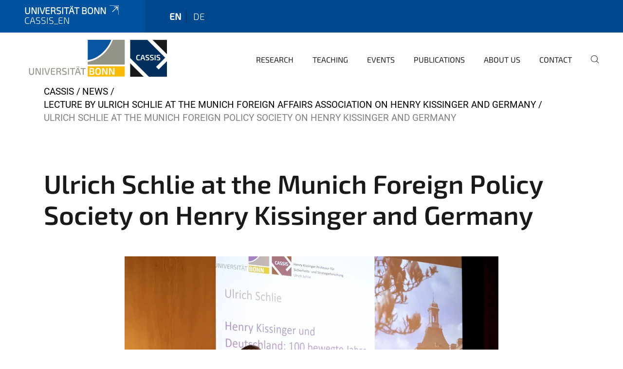

--- FILE ---
content_type: text/html;charset=utf-8
request_url: https://www.cassis.uni-bonn.de/en/news/lecture-by-ulrich-schlie-at-the-munich-foreign-affairs-association-on-henry-kissinger-and-germany/gesellschaft-fur-aussenpolitik.jpg/view
body_size: 6151
content:
<!DOCTYPE html>
<html xmlns="http://www.w3.org/1999/xhtml" lang="en" xml:lang="en">
<head><meta http-equiv="Content-Type" content="text/html; charset=UTF-8" /><link data-head-resource="1" rel="stylesheet" href="/++theme++barceloneta/css/barceloneta.min.css" /><link data-head-resource="1" rel="stylesheet" type="text/css" href="/++theme++unibonn.theme/css/style.css?tag=15-10-2025_11-00-21" /><link rel="canonical" href="https://www.cassis.uni-bonn.de/en/news/lecture-by-ulrich-schlie-at-the-munich-foreign-affairs-association-on-henry-kissinger-and-germany/gesellschaft-fur-aussenpolitik.jpg" /><link rel="preload icon" type="image/vnd.microsoft.icon" href="https://www.cassis.uni-bonn.de/en/favicon.ico" /><link rel="mask-icon" href="https://www.cassis.uni-bonn.de/en/favicon.ico" /><link href="https://www.cassis.uni-bonn.de/en/@@search" rel="search" title="Search this site" /><link data-bundle="easyform" href="https://www.cassis.uni-bonn.de/++webresource++b6e63fde-4269-5984-a67a-480840700e9a/++resource++easyform.css" media="all" rel="stylesheet" type="text/css" /><link data-bundle="multilingual" href="https://www.cassis.uni-bonn.de/++webresource++f30a16e6-dac4-5f5f-a036-b24364abdfc8/++resource++plone.app.multilingual.stylesheet/multilingual.css" media="all" rel="stylesheet" type="text/css" /><link data-bundle="plone-fullscreen" href="https://www.cassis.uni-bonn.de/++webresource++ac83a459-aa2c-5a45-80a9-9d3e95ae0847/++plone++static/plone-fullscreen/fullscreen.css" media="all" rel="stylesheet" type="text/css" /><script async="True" data-bundle="plone-fullscreen" integrity="sha384-yAbXscL0aoE/0AkFhaGNz6d74lDy9Cz7PXfkWNqRnFm0/ewX0uoBBoyPBU5qW7Nr" src="https://www.cassis.uni-bonn.de/++webresource++6aa4c841-faf5-51e8-8109-90bd97e7aa07/++plone++static/plone-fullscreen/fullscreen.js"></script><script data-bundle="plone" integrity="sha384-6Wh7fW8sei4bJMY3a6PIfr5jae6gj9dIadjpiDZBJsr9pJ5gW0bsg0IzoolcL3H0" src="https://www.cassis.uni-bonn.de/++webresource++cff93eba-89cf-5661-8beb-464cc1d0cbc7/++plone++static/bundle-plone/bundle.min.js"></script><script data-head-resource="1" src="/++theme++unibonn.theme/js/libs.js?tag=15-10-2025_11-00-30"></script><script data-head-resource="1" src="/++theme++unibonn.theme/js/script.js?tag=15-10-2025_11-00-30"></script>
  <meta charset="utf-8"><meta charset="utf-8" /><meta name="twitter:card" content="summary" /><meta property="og:site_name" content="CASSIS" /><meta property="og:title" content="Ulrich Schlie at the Munich Foreign Policy Society on Henry Kissinger and Germany" /><meta property="og:type" content="website" /><meta property="og:description" content="" /><meta property="og:url" content="https://www.cassis.uni-bonn.de/en/news/lecture-by-ulrich-schlie-at-the-munich-foreign-affairs-association-on-henry-kissinger-and-germany/gesellschaft-fur-aussenpolitik.jpg/view" /><meta property="og:image" content="https://www.cassis.uni-bonn.de/en/news/lecture-by-ulrich-schlie-at-the-munich-foreign-affairs-association-on-henry-kissinger-and-germany/gesellschaft-fur-aussenpolitik.jpg/@@images/image-1200-a116e83b6ef0087a9eafb196546b4273.webp" /><meta property="og:image:width" content="1200" /><meta property="og:image:height" content="799" /><meta property="og:image:type" content="image/webp" /><meta name="viewport" content="width=device-width, initial-scale=1.0" /><meta name="google-site-verification" content="siH7Mk1TizSyjWnOR_WIg-2KJ90y2bjwtn6MS_W49JA" /><meta name="generator" content="Plone - https://plone.org/" /></meta>
  <meta http-equiv="X-UA-Compatible" content="IE=edge"><meta charset="utf-8" /><meta name="twitter:card" content="summary" /><meta property="og:site_name" content="CASSIS" /><meta property="og:title" content="Ulrich Schlie at the Munich Foreign Policy Society on Henry Kissinger and Germany" /><meta property="og:type" content="website" /><meta property="og:description" content="" /><meta property="og:url" content="https://www.cassis.uni-bonn.de/en/news/lecture-by-ulrich-schlie-at-the-munich-foreign-affairs-association-on-henry-kissinger-and-germany/gesellschaft-fur-aussenpolitik.jpg/view" /><meta property="og:image" content="https://www.cassis.uni-bonn.de/en/news/lecture-by-ulrich-schlie-at-the-munich-foreign-affairs-association-on-henry-kissinger-and-germany/gesellschaft-fur-aussenpolitik.jpg/@@images/image-1200-a116e83b6ef0087a9eafb196546b4273.webp" /><meta property="og:image:width" content="1200" /><meta property="og:image:height" content="799" /><meta property="og:image:type" content="image/webp" /><meta name="viewport" content="width=device-width, initial-scale=1.0" /><meta name="google-site-verification" content="siH7Mk1TizSyjWnOR_WIg-2KJ90y2bjwtn6MS_W49JA" /><meta name="generator" content="Plone - https://plone.org/" /></meta>
  <meta name="viewport" content="width=device-width, initial-scale=1"><meta charset="utf-8" /><meta name="twitter:card" content="summary" /><meta property="og:site_name" content="CASSIS" /><meta property="og:title" content="Ulrich Schlie at the Munich Foreign Policy Society on Henry Kissinger and Germany" /><meta property="og:type" content="website" /><meta property="og:description" content="" /><meta property="og:url" content="https://www.cassis.uni-bonn.de/en/news/lecture-by-ulrich-schlie-at-the-munich-foreign-affairs-association-on-henry-kissinger-and-germany/gesellschaft-fur-aussenpolitik.jpg/view" /><meta property="og:image" content="https://www.cassis.uni-bonn.de/en/news/lecture-by-ulrich-schlie-at-the-munich-foreign-affairs-association-on-henry-kissinger-and-germany/gesellschaft-fur-aussenpolitik.jpg/@@images/image-1200-a116e83b6ef0087a9eafb196546b4273.webp" /><meta property="og:image:width" content="1200" /><meta property="og:image:height" content="799" /><meta property="og:image:type" content="image/webp" /><meta name="viewport" content="width=device-width, initial-scale=1.0" /><meta name="google-site-verification" content="siH7Mk1TizSyjWnOR_WIg-2KJ90y2bjwtn6MS_W49JA" /><meta name="generator" content="Plone - https://plone.org/" /></meta>
  <title>Ulrich Schlie at the Munich Foreign Policy Society on Henry Kissinger and Germany — cassis_en</title><title>image/webp</title><title>Dimension</title><title>Size</title>
</head>
<body id="visual-portal-wrapper" class="col-content frontend icons-on navigation-theme-navigation_default portaltype-image section-news site-en subsection-lecture-by-ulrich-schlie-at-the-munich-foreign-affairs-association-on-henry-kissinger-and-germany subsection-lecture-by-ulrich-schlie-at-the-munich-foreign-affairs-association-on-henry-kissinger-and-germany-gesellschaft-fur-aussenpolitik.jpg template-image_view thumbs-on userrole-anonymous viewpermission-view" dir="ltr" data-base-url="https://www.cassis.uni-bonn.de/en/news/lecture-by-ulrich-schlie-at-the-munich-foreign-affairs-association-on-henry-kissinger-and-germany/gesellschaft-fur-aussenpolitik.jpg" data-view-url="https://www.cassis.uni-bonn.de/en/news/lecture-by-ulrich-schlie-at-the-munich-foreign-affairs-association-on-henry-kissinger-and-germany/gesellschaft-fur-aussenpolitik.jpg/view" data-portal-url="https://www.cassis.uni-bonn.de" data-i18ncatalogurl="https://www.cassis.uni-bonn.de/plonejsi18n" data-lazy_loading_image_scales="[{&quot;id&quot;: &quot;large&quot;, &quot;value&quot;: 768}, {&quot;id&quot;: &quot;preview&quot;, &quot;value&quot;: 400}, {&quot;id&quot;: &quot;mini&quot;, &quot;value&quot;: 200}, {&quot;id&quot;: &quot;thumb&quot;, &quot;value&quot;: 128}, {&quot;id&quot;: &quot;tile&quot;, &quot;value&quot;: 64}, {&quot;id&quot;: &quot;icon&quot;, &quot;value&quot;: 32}, {&quot;id&quot;: &quot;listing&quot;, &quot;value&quot;: 16}]" data-pat-pickadate="{&quot;date&quot;: {&quot;selectYears&quot;: 200}, &quot;time&quot;: {&quot;interval&quot;: 5 } }" data-pat-plone-modal="{&quot;actionOptions&quot;: {&quot;displayInModal&quot;: false}}"><div class="outer-wrapper">
    <div class="inner-wrapper">

      <div id="fontfamilies">
  <style>@font-face{font-family:'testfont';src: url('https://www.cassis.uni-bonn.de/font-families/default-fonts/view/++widget++form.widgets.file_eot/@@download');src: url('https://www.cassis.uni-bonn.de/font-families/default-fonts/view/++widget++form.widgets.file_eot/@@download') format('embedded-opentype'),url('https://www.cassis.uni-bonn.de/font-families/default-fonts/view/++widget++form.widgets.file_svg/@@download') format('svg'),url('https://www.cassis.uni-bonn.de/font-families/default-fonts/view/++widget++form.widgets.file_woff/@@download') format('woff'),url('https://www.cassis.uni-bonn.de/font-families/default-fonts/view/++widget++form.widgets.file_ttf/@@download') format('truetype');font-weight:normal;font-style:normal;}.testfont-icon-home:before{content:"\e902";font-family:testfont}.testfont-icon-pencil:before{content:"\e905";font-family:testfont}.testfont-icon-music:before{content:"\e911";font-family:testfont}.testfont-icon-bell:before{content:"\e951";font-family:testfont}
@font-face{font-family:'uni-bonn';src: url('https://www.cassis.uni-bonn.de/font-families/unibonn-fonts/view/++widget++form.widgets.file_eot/@@download');src: url('https://www.cassis.uni-bonn.de/font-families/unibonn-fonts/view/++widget++form.widgets.file_eot/@@download') format('embedded-opentype'),url('https://www.cassis.uni-bonn.de/font-families/unibonn-fonts/view/++widget++form.widgets.file_svg/@@download') format('svg'),url('https://www.cassis.uni-bonn.de/font-families/unibonn-fonts/view/++widget++form.widgets.file_woff/@@download') format('woff'),url('https://www.cassis.uni-bonn.de/font-families/unibonn-fonts/view/++widget++form.widgets.file_ttf/@@download') format('truetype');font-weight:normal;font-style:normal;}.uni-bonn-icon-arrow-down:before{content:"\e900";font-family:uni-bonn}.uni-bonn-icon-arrow-top:before{content:"\e901";font-family:uni-bonn}.uni-bonn-icon-close:before{content:"\e902";font-family:uni-bonn}.uni-bonn-icon-arrow-right:before{content:"\e903";font-family:uni-bonn}.uni-bonn-icon-arrow-left:before{content:"\e904";font-family:uni-bonn}.uni-bonn-icon-external:before{content:"\e905";font-family:uni-bonn}.uni-bonn-icon-search:before{content:"\e906";font-family:uni-bonn}.uni-bonn-icon-whatsapp-outline:before{content:"\e907";font-family:uni-bonn}.uni-bonn-icon-whatsapp:before{content:"\e908";font-family:uni-bonn}.uni-bonn-icon-youtube:before{content:"\e909";font-family:uni-bonn}.uni-bonn-icon-youtube-outline:before{content:"\e90a";font-family:uni-bonn}.uni-bonn-icon-instagram:before{content:"\e90b";font-family:uni-bonn}.uni-bonn-icon-instagram-outline:before{content:"\e90c";font-family:uni-bonn}.uni-bonn-icon-linkedin:before{content:"\e90d";font-family:uni-bonn}.uni-bonn-icon-linkedin-outline:before{content:"\e90e";font-family:uni-bonn}.uni-bonn-icon-xing:before{content:"\e90f";font-family:uni-bonn}.uni-bonn-icon-xing-outline:before{content:"\e910";font-family:uni-bonn}.uni-bonn-icon-twitter:before{content:"\e911";font-family:uni-bonn}.uni-bonn-icon-twitter-outline:before{content:"\e912";font-family:uni-bonn}.uni-bonn-icon-facebook:before{content:"\e913";font-family:uni-bonn}.uni-bonn-icon-facebook-outline:before{content:"\e914";font-family:uni-bonn}.uni-bonn-icon-navigation:before{content:"\e915";font-family:uni-bonn}.uni-bonn-icon-phone-book:before{content:"\e917";font-family:uni-bonn}.uni-bonn-icon-information:before{content:"\e918";font-family:uni-bonn}.uni-bonn-icon-checkbox:before{content:"\e919";font-family:uni-bonn}.uni-bonn-icon-filter-kachel:before{content:"\e91a";font-family:uni-bonn}.uni-bonn-icon-filter:before{content:"\e91b";font-family:uni-bonn}.uni-bonn-icon-filter-liste:before{content:"\e91c";font-family:uni-bonn}.uni-bonn-icon-delete:before{content:"\e91d";font-family:uni-bonn}.uni-bonn-icon-filter-liste-inaktiv:before{content:"\e91e";font-family:uni-bonn}.uni-bonn-icon-cheackbox-aktiv:before{content:"\e91f";font-family:uni-bonn}.uni-bonn-icon-filter-kachel-aktiv:before{content:"\e920";font-family:uni-bonn}.uni-bonn-icon-event:before{content:"\e921";font-family:uni-bonn}.uni-bonn-icon-video:before{content:"\e922";font-family:uni-bonn}.uni-bonn-icon-phone:before{content:"\e923";font-family:uni-bonn}.uni-bonn-icon-fax:before{content:"\e924";font-family:uni-bonn}.uni-bonn-icon-link:before{content:"\e925";font-family:uni-bonn}.uni-bonn-icon-download:before{content:"\e926";font-family:uni-bonn}.uni-bonn-icon-print:before{content:"\e927";font-family:uni-bonn}.uni-bonn-icon-x:before{content:"\e928";font-family:uni-bonn}.uni-bonn-icon-x-outline:before{content:"\e929";font-family:uni-bonn}.uni-bonn-icon-bluesky:before{content:"\e92a";font-family:uni-bonn}.uni-bonn-icon-bluesky-outline:before{content:"\e92b";font-family:uni-bonn}.uni-bonn-icon-location-2:before{content:"\e916";font-family:uni-bonn}.uni-bonn-icon-mastodon:before{content:"\e92c";font-family:uni-bonn}.uni-bonn-icon-mastodon-outline:before{content:"\e92d";font-family:uni-bonn}
@font-face{font-family:'Uni-Bonn-official';src: url('https://www.cassis.uni-bonn.de/font-families/uni-bonn-official/view/++widget++form.widgets.file_eot/@@download');src: url('https://www.cassis.uni-bonn.de/font-families/uni-bonn-official/view/++widget++form.widgets.file_eot/@@download') format('embedded-opentype'),url('https://www.cassis.uni-bonn.de/font-families/uni-bonn-official/view/++widget++form.widgets.file_svg/@@download') format('svg'),url('https://www.cassis.uni-bonn.de/font-families/uni-bonn-official/view/++widget++form.widgets.file_woff/@@download') format('woff'),url('https://www.cassis.uni-bonn.de/font-families/uni-bonn-official/view/++widget++form.widgets.file_ttf/@@download') format('truetype');font-weight:normal;font-style:normal;}.Uni-Bonn-official-icon-fakten-zahlen:before{content:"\e900";font-family:Uni-Bonn-official}.Uni-Bonn-official-icon-forschung:before{content:"\e901";font-family:Uni-Bonn-official}.Uni-Bonn-official-icon-informationen:before{content:"\e902";font-family:Uni-Bonn-official}.Uni-Bonn-official-icon-orientierung:before{content:"\e903";font-family:Uni-Bonn-official}.Uni-Bonn-official-icon-transfer:before{content:"\e904";font-family:Uni-Bonn-official}.Uni-Bonn-official-icon-promotion:before{content:"\e905";font-family:Uni-Bonn-official}.Uni-Bonn-official-icon-hochschulsport:before{content:"\e906";font-family:Uni-Bonn-official}.Uni-Bonn-official-icon-it:before{content:"\e907";font-family:Uni-Bonn-official}.Uni-Bonn-official-icon-argelander:before{content:"\e908";font-family:Uni-Bonn-official}.Uni-Bonn-official-icon-diversity:before{content:"\e909";font-family:Uni-Bonn-official}.Uni-Bonn-official-icon-sprache:before{content:"\e90a";font-family:Uni-Bonn-official}.Uni-Bonn-official-icon-veranstaltung:before{content:"\e90b";font-family:Uni-Bonn-official}.Uni-Bonn-official-icon-studieren:before{content:"\e90c";font-family:Uni-Bonn-official}.Uni-Bonn-official-icon-ranking:before{content:"\e90d";font-family:Uni-Bonn-official}.Uni-Bonn-official-icon-beratung:before{content:"\e90e";font-family:Uni-Bonn-official}.Uni-Bonn-official-icon-foerderung:before{content:"\e90f";font-family:Uni-Bonn-official}.Uni-Bonn-official-icon-qualitaetssicherung:before{content:"\e910";font-family:Uni-Bonn-official}.Uni-Bonn-official-icon-lernplattform:before{content:"\e911";font-family:Uni-Bonn-official}.Uni-Bonn-official-icon-alumni:before{content:"\e912";font-family:Uni-Bonn-official}.Uni-Bonn-official-icon-postdocs:before{content:"\e913";font-family:Uni-Bonn-official}.Uni-Bonn-official-icon-strategie:before{content:"\e914";font-family:Uni-Bonn-official}.Uni-Bonn-official-icon-lehre:before{content:"\e91c";font-family:Uni-Bonn-official}.Uni-Bonn-official-icon-exellenz:before{content:"\e91d";font-family:Uni-Bonn-official}.Uni-Bonn-official-icon-multiplikatoren:before{content:"\e91e";font-family:Uni-Bonn-official}.Uni-Bonn-official-icon-kontakt:before{content:"\e91f";font-family:Uni-Bonn-official}.Uni-Bonn-official-icon-ort:before{content:"\e920";font-family:Uni-Bonn-official}.Uni-Bonn-official-icon-international:before{content:"\e921";font-family:Uni-Bonn-official}.Uni-Bonn-official-icon-sprechstunde:before{content:"\e922";font-family:Uni-Bonn-official}.Uni-Bonn-official-icon-fortbildung:before{content:"\e923";font-family:Uni-Bonn-official}.Uni-Bonn-official-icon-bibliothek:before{content:"\e924";font-family:Uni-Bonn-official}.Uni-Bonn-official-icon-oeffnungszeiten:before{content:"\e925";font-family:Uni-Bonn-official}.Uni-Bonn-official-icon-auszeichnungen:before{content:"\e926";font-family:Uni-Bonn-official}.Uni-Bonn-official-icon-unie915:before{content:"\e915";font-family:Uni-Bonn-official}.Uni-Bonn-official-icon-unie916:before{content:"\e916";font-family:Uni-Bonn-official}.Uni-Bonn-official-icon-unie917:before{content:"\e917";font-family:Uni-Bonn-official}.Uni-Bonn-official-icon-unie918:before{content:"\e918";font-family:Uni-Bonn-official}.Uni-Bonn-official-icon-unie919:before{content:"\e919";font-family:Uni-Bonn-official}.Uni-Bonn-official-icon-unie91a:before{content:"\e91a";font-family:Uni-Bonn-official}.Uni-Bonn-official-icon-unie91b:before{content:"\e91b";font-family:Uni-Bonn-official}.Uni-Bonn-official-icon-transfer-puzzle:before{content:"\e927";font-family:Uni-Bonn-official}.Uni-Bonn-official-icon-transfer-arrow:before{content:"\e928";font-family:Uni-Bonn-official}</style>
</div>
      

      <div id="unibonn-topbar" class="unibonn-institute-topbar show-title">
    <div class="container">
        <div class="row">
            <div class="col-md-9" id="topbar-left-wrapper">
                <div id="unibonn-institute-portalname">
                    
                        
                        <p id="unibonn-title"><a href="https://www.uni-bonn.de">Universität Bonn</a></p>
                    
                    <p id="institute-title">cassis_en</p>
                </div>
                <div id="language-selector">
                    
  <ul class="languageselector">
    
      <li class="currentLanguage  language-en">
        <a href="https://www.cassis.uni-bonn.de/@@multilingual-selector/1c03537828724011bc95a491284d53fb/en?set_language=en&amp;post_path=/view" title="English">
          
          en
        </a>
      </li>
    
      <li class=" language-de">
        <a href="https://www.cassis.uni-bonn.de/@@multilingual-selector/1c03537828724011bc95a491284d53fb/de?set_language=de&amp;post_path=/view" title="Deutsch">
          
          de
        </a>
      </li>
    
  </ul>


                </div>
            </div>
            <div class="col-md-3" id="topbar-right-wrapper">
                
  

            </div>
        </div>
    </div>
</div>

      <header id="company-header" class="unibonn">

    <div class="header-template-0 header-image-size-1">
      <div class="container">
        <div id="company-topbar" class="container ">
          
  <div id="company-logo">
    
      <a class="portal-logo logo_desktop" href="https://www.cassis.uni-bonn.de/en" title="CASSIS">
        <img alt="CASSIS" title="CASSIS" src="https://www.cassis.uni-bonn.de/en/@@logo?logo_type=logo_desktop" />
      </a>
    
      <a class="portal-logo logo_mobile" href="https://www.cassis.uni-bonn.de/en" title="CASSIS">
        <img alt="CASSIS" title="CASSIS" src="https://www.cassis.uni-bonn.de/en/@@logo?logo_type=logo_mobile" />
      </a>
    
      <a class="portal-logo logo_mobile_navigation" href="https://www.cassis.uni-bonn.de/en" title="CASSIS">
        <img alt="CASSIS" title="CASSIS" src="https://www.cassis.uni-bonn.de/en/@@logo?logo_type=logo_mobile_navigation" />
      </a>
    
  </div>

          
  <div class="language-selector-container">
    <div class="language-selector">
      
        <div>
          <span class="text">en</span>
          <span class="icon interaktiv-icon-basetilestheme-arrow-top"></span>
        </div>
      
        
      
      <ul class="lang-dropdown">
        <li class="selected">
          <a href="https://www.cassis.uni-bonn.de/@@multilingual-selector/1c03537828724011bc95a491284d53fb/en?set_language=en&amp;post_path=/view">en</a>
        </li>
        <li class="">
          <a href="https://www.cassis.uni-bonn.de/@@multilingual-selector/1c03537828724011bc95a491284d53fb/de?set_language=de&amp;post_path=/view">de</a>
        </li>
      </ul>
    </div>
  </div>

          <div id="navigation-overlay"></div>
          

  <div class="sidenavigation-links">
    <button id="toggle-navigation" class="sidenavigation-link" aria-label="Toggle Navigation">
      <i class="icon-unibonn-navigation"></i>
    </button>
    
  </div>

  
    <div id="company-navigation-main" class="desktop">
      <nav class="main-navigation">
        
  <ul class="main-navigation-sections">
    
      <li class="section-0">
        <a class="" href="https://www.cassis.uni-bonn.de/en/research" data-uid="bddae375cab3467387042805249b3cfd">
          Research
        </a>
      </li>
    
      <li class="section-0">
        <a class="" href="https://www.cassis.uni-bonn.de/en/teaching" data-uid="556966a43fc847b984d5e4ea8fcee200">
          Teaching
        </a>
      </li>
    
      <li class="section-0 has-subsections">
        <a class="has-subsections" href="https://www.cassis.uni-bonn.de/en/events" data-uid="712eda51d13f4622998f908f6be55c79">
          Events
        </a>
      </li>
    
      <li class="section-0 has-subsections">
        <a class="has-subsections" href="https://www.cassis.uni-bonn.de/en/publications" data-uid="99986d4862ac42ca8dca699074b0c7f5">
          Publications
        </a>
      </li>
    
      <li class="section-0 has-subsections">
        <a class="has-subsections" href="https://www.cassis.uni-bonn.de/en/about-us" data-uid="e508ff96296f437fbb798989d92c0df7">
          About us
        </a>
      </li>
    
      <li class="section-0">
        <a class="" href="https://www.cassis.uni-bonn.de/en/contact" data-uid="f87d391df45448f6a61cc26fac7bd13e">
          Contact
        </a>
      </li>
    
    
        <li class="search">
          <a href="https://www.cassis.uni-bonn.de/en/search" title="search">
            <i class="icon-unibonn icon-unibonn-search"></i>
          </a>
        </li>
    
  </ul>

      </nav>
    </div>

    <div id="company-navigation" class="menu">
      <button class="close-navigation-menu close-desktop-navigation" aria-label="close">
        <i class="icon-unibonn-close"></i>
      </button>

      <div id="navigation-menu-header">
        
          <a class="portal-logo logo_mobile_menu" href="https://www.cassis.uni-bonn.de/en" title="CASSIS">
            <img alt="CASSIS" title="CASSIS" src="https://www.cassis.uni-bonn.de/en/@@logo?logo_type=logo_mobile_navigation" />
          </a>
        

        <ul class="navigation-menu-header-actions">
          
            <li>
              <a class="open-search" href="https://www.cassis.uni-bonn.de/en/search" title="search">
                <i class="icon-unibonn icon-unibonn-search"></i>
              </a>
            </li>
          
          <li>
            <a class="close-navigation-menu" id="close-navigation" title="close">
              <i class="icon-unibonn-navigation"></i>
            </a>
          </li>
        </ul>
      </div>

      <div class="searchbar">
        <form action="https://www.cassis.uni-bonn.de/en/search">
          <button class="start-search" aria-label="Start Search"><i class="left icon-unibonn icon-unibonn-search"></i>
          </button>
          <input class="search-input" type="text" name="SearchableText" aria-label="Search" />
          <button class="clear-search" aria-label="Clear Search"><i class="icon-unibonn icon-unibonn-close"></i>
          </button>
        </form>
      </div>

      <nav class="main-navigation">
        <div class="navigation-level">
          <div class="spinner" style="display: block"></div>
        </div>
      </nav>

    </div>
  

        </div>
      </div>
      
  

    </div>

  </header>

      <div id="anchors"></div>

      <div id="company-content" class="container-fluid main-content-wrapper">
        <div class="row status-message-row set-max-width">
          <aside id="global_statusmessage" class="container">
      

      <div>
      </div>
    </aside>
        </div>
        <nav class="breadcrumbs">
  <span id="breadcrumbs-you-are-here" class="hiddenStructure">You are here:</span>

  <ol aria-labelledby="breadcrumbs-you-are-here">
    <li id="breadcrumbs-home">
      <a href="https://www.cassis.uni-bonn.de/en">CASSIS</a>
    </li>
    <li id="breadcrumbs-1">
      
        <a href="https://www.cassis.uni-bonn.de/en/news">News</a>
        
      
    </li>
    <li id="breadcrumbs-2">
      
        <a href="https://www.cassis.uni-bonn.de/en/news/lecture-by-ulrich-schlie-at-the-munich-foreign-affairs-association-on-henry-kissinger-and-germany">Lecture by Ulrich Schlie at the Munich Foreign Affairs Association on Henry Kissinger and Germany</a>
        
      
    </li>
    <li id="breadcrumbs-3">
      
        
        <span id="breadcrumbs-current">Ulrich Schlie at the Munich Foreign Policy Society on Henry Kissinger and Germany</span>
      
    </li>
  </ol>
</nav>
        <main id="main-container" class="row">
          <div id="column1-container"></div>
          <div class="col-xs-12 col-sm-12">
              <article id="content">

            

              <header>

                <div id="viewlet-above-content-title">
</div>

                
                  <h1>Ulrich Schlie at the Munich Foreign Policy Society on Henry Kissinger and Germany</h1>

                

                <div id="viewlet-below-content-title">
</div>

                
                  

                

                <div id="viewlet-below-content-description"></div>

              </header>

              <div id="viewlet-above-content-body"></div>

              <div id="content-core">
                
      

        <section class="section section-main">
          <figure class="figure">
            <a href="https://www.cassis.uni-bonn.de/en/news/lecture-by-ulrich-schlie-at-the-munich-foreign-affairs-association-on-henry-kissinger-and-germany/gesellschaft-fur-aussenpolitik.jpg/image_view_fullscreen">
              <img src="https://www.cassis.uni-bonn.de/en/news/lecture-by-ulrich-schlie-at-the-munich-foreign-affairs-association-on-henry-kissinger-and-germany/gesellschaft-fur-aussenpolitik.jpg/@@images/image-768-c0536dafcf838f3543c822ee97af6870.webp" alt="Ulrich Schlie at the Munich Foreign Policy Society on Henry Kissinger and Germany" title="Ulrich Schlie at the Munich Foreign Policy Society on Henry Kissinger and Germany" height="511" width="768" class="figure-img img-fluid" />
            </a>
          </figure>

          <div class="h5 mb-2">
            <a href="https://www.cassis.uni-bonn.de/en/news/lecture-by-ulrich-schlie-at-the-munich-foreign-affairs-association-on-henry-kissinger-and-germany/gesellschaft-fur-aussenpolitik.jpg/@@download/image/Gesellschaft für Außenpolitik.webp">Gesellschaft für Außenpolitik.webp</a>
          </div>
          <div class="metadata d-flex justify-content-center text-muted small">
            <div class="px-2">
              <svg xmlns="http://www.w3.org/2000/svg" width="16" height="16" fill="currentColor" class="plone-icon icon-inline bi bi-file-earmark-image" viewbox="0 0 16 16" aria-labelledby="title">
  <path d="M6.502 7a1.5 1.5 0 1 0 0-3 1.5 1.5 0 0 0 0 3"></path>
  <path d="M14 14a2 2 0 0 1-2 2H4a2 2 0 0 1-2-2V2a2 2 0 0 1 2-2h5.5L14 4.5zM4 1a1 1 0 0 0-1 1v10l2.224-2.224a.5.5 0 0 1 .61-.075L8 11l2.157-3.02a.5.5 0 0 1 .76-.063L13 10V4.5h-2A1.5 1.5 0 0 1 9.5 3V1z"></path>
<title>image/webp</title></svg>
              <span class="d-none">Type</span>
              image/webp
            </div>
            <div class="px-2">
              <svg xmlns="http://www.w3.org/2000/svg" width="16" height="16" fill="currentColor" class="plone-icon icon-inline bi bi-aspect-ratio" viewbox="0 0 16 16" aria-labelledby="title">
  <path d="M0 3.5A1.5 1.5 0 0 1 1.5 2h13A1.5 1.5 0 0 1 16 3.5v9a1.5 1.5 0 0 1-1.5 1.5h-13A1.5 1.5 0 0 1 0 12.5zM1.5 3a.5.5 0 0 0-.5.5v9a.5.5 0 0 0 .5.5h13a.5.5 0 0 0 .5-.5v-9a.5.5 0 0 0-.5-.5z"></path>
  <path d="M2 4.5a.5.5 0 0 1 .5-.5h3a.5.5 0 0 1 0 1H3v2.5a.5.5 0 0 1-1 0zm12 7a.5.5 0 0 1-.5.5h-3a.5.5 0 0 1 0-1H13V8.5a.5.5 0 0 1 1 0z"></path>
<title>Dimension</title></svg>
              <span class="d-none">Dimension</span>
              1621x1080
            </div>
            <div class="px-2">
              <svg xmlns="http://www.w3.org/2000/svg" width="16" height="16" fill="currentColor" class="plone-icon icon-inline bi bi-file-binary" viewbox="0 0 16 16" aria-labelledby="title">
  <path d="M5.526 13.09c.976 0 1.524-.79 1.524-2.205 0-1.412-.548-2.203-1.524-2.203-.978 0-1.526.79-1.526 2.203 0 1.415.548 2.206 1.526 2.206zm-.832-2.205c0-1.05.29-1.612.832-1.612.358 0 .607.247.733.721L4.7 11.137a7 7 0 0 1-.006-.252m.832 1.614c-.36 0-.606-.246-.732-.718l1.556-1.145q.005.12.005.249c0 1.052-.29 1.614-.829 1.614m5.329.501v-.595H9.73V8.772h-.69l-1.19.786v.688L8.986 9.5h.05v2.906h-1.18V13h3z"></path>
  <path d="M4 0a2 2 0 0 0-2 2v12a2 2 0 0 0 2 2h8a2 2 0 0 0 2-2V2a2 2 0 0 0-2-2zm0 1h8a1 1 0 0 1 1 1v12a1 1 0 0 1-1 1H4a1 1 0 0 1-1-1V2a1 1 0 0 1 1-1"></path>
<title>Size</title></svg>
              <span class="d-none">File size</span>
              
              74.8 KB
            </div>
          </div>

        </section>

        <section class="section section-actions">
          <a class="btn btn-primary download" href="https://www.cassis.uni-bonn.de/en/news/lecture-by-ulrich-schlie-at-the-munich-foreign-affairs-association-on-henry-kissinger-and-germany/gesellschaft-fur-aussenpolitik.jpg/@@download/image/Gesellschaft für Außenpolitik.webp">Download</a>
          <a class="btn btn-primary fullscreen" href="https://www.cassis.uni-bonn.de/en/news/lecture-by-ulrich-schlie-at-the-munich-foreign-affairs-association-on-henry-kissinger-and-germany/gesellschaft-fur-aussenpolitik.jpg/image_view_fullscreen"><span>View full-size image</span></a>
        </section>


      
    
              </div>

              <div id="viewlet-below-content-body">


</div>

            
            <footer>
              <div id="viewlet-below-content">
</div>
            </footer>
          </article>
          </div>
          <div id="column2-container"></div>
        </main>
      </div>

      <div id="spinner">
        <div class="spinner-box">
          Wird geladen
        </div>
        <div class="loader">
          <span></span>
          <span></span>
          <span></span>
          <span></span>
        </div>
      </div>
      

      <footer id="company-footer" class="unibonn">
        
        <div id="viewlet-footer-category-links">
  <div class="container">
    <label>Links</label>

    <div class="wrapper">
      <dl>
        <dt>
          <i class="d-inline-block d-lg-none Uni-Bonn-official-icon-beratung"></i>
          <span>Contact</span>
        </dt>
        <dd>
          <a href="https://www.cassis.uni-bonn.de/en/contact">Address</a>
        </dd>
        <dd>
          <a href="https://www.cassis.uni-bonn.de/de/newsletter">Newsletter Subscription</a>
        </dd>
        <dd>
          <a href="https://www.cassis.uni-bonn.de/en/about-us/tenders">Job postings</a>
        </dd>
        <dd>
          <a href="https://www.uni-bonn.de/de/impressum">Imprint</a>
        </dd>
        <dd>
          <a href="https://www.uni-bonn.de/de/datenschutzerklaerung">Privacy policy</a>
        </dd>
      </dl>
      <dl>
        <dt>
          <i class="d-inline-block d-lg-none Uni-Bonn-official-icon-promotion"></i>
          <span>Teaching and scholarships</span>
        </dt>
        <dd>
          <a href="https://www.cassis.uni-bonn.de/de/lehre/hans-morgenthau-stipendium">Hans Morgenthau Fellowship</a>
        </dd>
        <dd>
          <a href="https://www.cassis.uni-bonn.de/de/lehre/daad-langzeitdozentur">DAAD long-term lectureship</a>
        </dd>
        <dd>
          <a href="https://basis.uni-bonn.de">Course Catalogue BASIS</a>
        </dd>
      </dl>
      <dl>
        <dt>
          <i class="d-inline-block d-lg-none uni-bonn-icon-search"></i>
          <span>Related Links</span>
        </dt>
        <dd>
          <a href="https://sicherheitsforschung.nrw">Sicherheitsforschung.nrw</a>
        </dd>
        <dd>
          <a href="https://www.philfak.uni-bonn.de">Faculty of Philosophy</a>
        </dd>
        <dd>
          <a href="https://www.politik-soziologie.uni-bonn.de/de">Institute of Political Science and Sociology</a>
        </dd>
        <dd>
          <a href="https://digitaldependence.eu/en/">Digital Dependence Index</a>
        </dd>
      </dl>
    </div>
  </div>
</div>
        
  <div id="upper-footer">
    <div class="container">
      <div class="row">
        <div class="col-md-6">
          
            <a class="email" href="mailto:cassis@uni-bonn.de">
                cassis@uni-bonn.de
            </a>
            
            <br />
          
          <br />
          
        </div>

        <div class="col-sm-6 col-md-6">
          
          <div class="clear"></div>
          <div class="social-media">
            <a target="_blank" href="https://twitter.com/CASSIS_Bonn" title="Twitter"><i class="icon-unibonn uni-bonn-icon-twitter-outline"></i></a>
            <a target="_blank" href="https://www.youtube.com/channel/UCJaaAeoQzc5o8rZTXNQ8yPQ" title="Youtube"><i class="icon-unibonn uni-bonn-icon-youtube-outline"></i></a>
            <a target="_blank" href="https://www.instagram.com/cassis_events/" title="Instagram"><i class="icon-unibonn uni-bonn-icon-instagram-outline"></i></a>
            <a target="_blank" href="https://www.facebook.com/CASSISBonn/" title="Facebook"><i class="icon-unibonn uni-bonn-icon-facebook-outline"></i></a>
          </div>
        </div>
      </div>
    </div>
  </div>

  <div id="lower-footer">
    <div class="container">
      <div class="row">
        <div class="col-md-6">
          <span class="company-name">
            CASSIS - Center for Advanced Security, Strategic and Integration Studies
          </span>
          
        </div>
        <div class="col-md-6">
          <div class="site-actions">
            
              <a href="https://www.chancengerechtigkeit.uni-bonn.de/en/accessibility?form.widgets.affected_page__url_=https%3A%2F%2Fwww.cassis.uni-bonn.de%2Fen%2Fnews%2Flecture-by-ulrich-schlie-at-the-munich-foreign-affairs-association-on-henry-kissinger-and-germany%2Fgesellschaft-fur-aussenpolitik.jpg%2Fview">Accessibility</a>
            
          </div>
        </div>
      </div>
    </div>
  </div>


      </footer>

    </div>
  </div><div id="unibonn-scripts"></div></body>
</html>